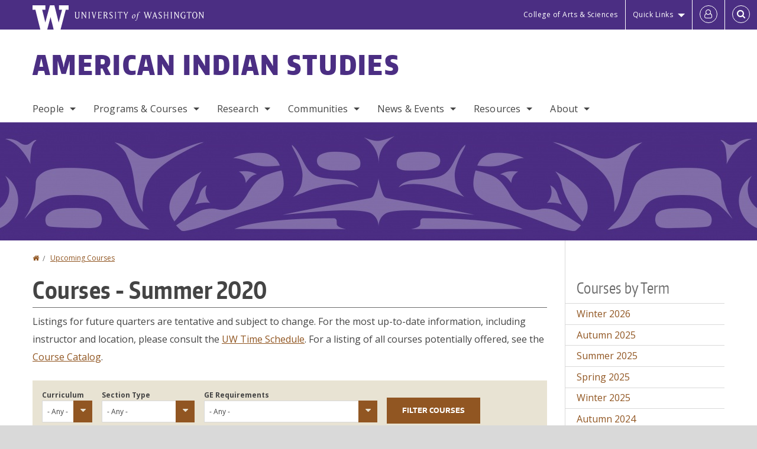

--- FILE ---
content_type: application/javascript
request_url: https://ais.washington.edu/themes/custom/uwflorin_foundation/js/app.min.js?t97gv2
body_size: 4047
content:
!function(a){a(document).ready(function(){function b(b,c){var d=b.find("tr"),e=c.find("tr"),f=[];d.each(function(b){a(this).find("th, td").each(function(){var c=a(this).outerHeight(!0);f[b]=f[b]||0,c>f[b]&&(f[b]=c)})}),e.each(function(b){a(this).height(f[b])})}function c(a){a.wrap("<div class='table-wrapper' />");var c=a.clone();c.find("td:not(:first-child), th:not(:first-child)").css("display","none"),c.removeClass("responsive"),a.closest(".table-wrapper").append(c),c.wrap("<div class='pinned' />"),a.wrap("<div class='scrollable' />"),b(a,c)}function d(a){a.closest(".table-wrapper").find(".pinned").remove(),a.unwrap(),a.unwrap()}var e=!1,f=function(){if(a(window).width()<767&&!e)return e=!0,a("table.responsive").each(function(b,d){c(a(d))}),!0;e&&a(window).width()>767&&(e=!1,a("table.responsive").each(function(b,c){d(a(c))}))};a(window).on("load",f),a(window).on("redraw",function(){e=!1,f()}),a(window).on("resize",f)})}(jQuery),function(a,b,c){jQuery.fn.load=function(b){a(window).trigger("load",b)},jQuery.fn.unload=function(b){a(window).trigger("unload",b)},jQuery.fn.error=function(b){a(window).trigger("error",b)};var d=function(){var b=parseInt(a(".title-area").css("height")),c=a(".top-bar"),d=c.find(".back.js-generated h5"),e=c.find(".parent-link.js-generated"),f=b+parseInt(d.css("height"))+parseInt(e.css("height"));c.data("realHeight",b),c.css("height",b).data("height",f)};a(window).resize(function(){d()}),a(document).ready(function(){d(),a("#uw-bar .simplesamlphp-auth-login-link").html('<span class="fa fa-user-o fa-fw" aria-hidden="true"></span>'),a("#uw-bar .simplesamlphp-auth-login-link").attr("aria-label","Log in"),a("#search-toggle").html('<span class="fa fa-search fa-fw" aria-hidden="true"></span>'),a("#search-toggle").attr("aria-label","Open Search"),a("#search-block-form .button").attr("aria-label","Search"),a("#search-block-form .button").attr("value",""),a("#search-block-form .button").addClass("fa"),a("#flexible-google-cse-search-form .button").attr("aria-label","Search"),a("#flexible-google-cse-search-form .button").attr("value",""),a("#flexible-google-cse-search-form .button").addClass("fa"),a("#quick-links-menu-links > li > a:contains('Make a Gift')").prepend('<span class="fa fa-heart-o fa-fw" aria-hidden="true"></span>'),a("#quick-links-menu-links > li > a:contains('Directories')").prepend('<span class="fa fa-users fa-fw" aria-hidden="true"></span>'),a("#quick-links-menu-links > li > a:contains('Maps')").prepend('<span class="fa fa-map-o fa-fw" aria-hidden="true"></span>'),a("#quick-links-menu-links > li > a:contains('MyUW')").prepend('<span class="fa fa-cog fa-fw" aria-hidden="true"></span>'),a("#quick-links-menu-links > li > a:contains('ArtsUW')").prepend('<span class="fa fa-ticket fa-fw" aria-hidden="true"></span>'),a("#quick-links-menu-links > li > a:contains('Policies & Procedures')").prepend('<span class="fa fa-file-text-o fa-fw" aria-hidden="true"></span>'),a("#quick-links-menu-links > li > a:contains('Intranet')").prepend('<span class="fa fa-file-text-o fa-fw" aria-hidden="true"></span>'),a("#secondary-menu > li > a:contains('Make a Gift')").prepend('<span class="fa fa-heart-o fa-fw" aria-hidden="true"></span>'),a("#secondary-menu > li > a:contains('Directories')").prepend('<span class="fa fa-users fa-fw" aria-hidden="true"></span>'),a("#secondary-menu > li > a:contains('Maps')").prepend('<span class="fa fa-map-o fa-fw" aria-hidden="true"></span>'),a("#secondary-menu > li > a:contains('MyUW')").prepend('<span class="fa fa-cog fa-fw" aria-hidden="true"></span>'),a("#secondary-menu > li > a:contains('ArtsUW')").prepend('<span class="fa fa-ticket fa-fw" aria-hidden="true"></span>'),a("#secondary-menu > li > a:contains('Policies & Procedures')").prepend('<span class="fa fa-file-text-o fa-fw" aria-hidden="true"></span>'),a("#secondary-menu > li > a:contains('Intranet')").prepend('<span class="fa fa-file-text-o fa-fw" aria-hidden="true"></span>'),a("#account-menu-links > li > a:contains('My account')").prepend('<span class="fa fa-user fa-fw" aria-hidden="true"></span>'),a("#account-menu-links > li > a:contains('Help')").prepend('<span class="fa fa-question fa-fw" aria-hidden="true"></span>'),a("#account-menu-links > li > a:contains('Log out')").prepend('<span class="fa fa-sign-out fa-fw" aria-hidden="true"></span>'),a("#account-menu-links > li > a:contains('Log in')").prepend('<span class="fa fa-sign-in fa-fw" aria-hidden="true"></span>'),a(".breadcrumbs > li > a:contains('Home')").html('<span class="fa fa-home"></span><span class="sr-only">Home</span>'),a(".addtoany_list .addtoany_share_save").prepend('<span class="fa fa-share-square-o" aria-hidden="true"></span>'),a(".print_html a").prepend('<span class="fa fa-print" aria-hidden="true"></span>'),a(".print_pdf a").prepend('<span class="fa fa-file-pdf-o" aria-hidden="true"></span>'),a(".feed-icon-calendar .feed-icon a").prepend('<span class="fa fa-calendar-o" aria-hidden="true"></span>'),a(".pdfpreview-image-wrapper > a:contains('Download PDF') > br").after('<span class="fa fa-file-pdf-o fa-fw" aria-hidden="true"></span>'),a(".messages.status").prepend('<span class="fa fa-check-circle" aria-hidden="true"></span>'),a(".messages.warning").prepend('<span class="fa fa-exclamation-triangle" aria-hidden="true"></span>'),a(".messages.error").prepend('<span class="fa fa-times-circle" aria-hidden="true"></span>'),a("select").before('<div class="select-arrow"><span class="fa fa-caret-down" aria-hidden="true"></span></div>'),a("select").css("background-image","none"),Foundation.libs.topbar.toggle=function(){var b=Foundation.libs.topbar.toggle;return function(){var c=b.apply(this,arguments);return a(".top-bar").hasClass("expanded")||d(),c}}(),Foundation.libs.dropdown.dirs._base=function(){var a=Foundation.libs.dropdown.dirs._base;return function(){var b=a.apply(this,arguments);return this.parent().hasClass("right-buttons")&&(b.missRight=!0,b.missLeft=!1),b}}()}),b.behaviors.searchDropdown={attach:function(b,d){a(c("uwflorin_foundation","#search-toggle",b)).on("click",function(){a("#search-field").slideToggle(100),"true"===a(this).attr("aria-expanded")?(a(this).attr({"aria-expanded":"false","aria-label":"Open Search"}),a("#search-field").attr("aria-hidden","false"),a("#search-toggle").html('<span class="fa fa-search fa-fw" aria-hidden="true"></span>')):(a(this).attr({"aria-expanded":"true","aria-label":"Close Search"}),a("#search-field").attr("aria-hidden","false"),a("#search-toggle").html('<span class="fa fa-close fa-fw" aria-hidden="true"></span>'),a('input[name="search_block_form"]').focus())})}},b.behaviors.quicklinksAccessibility={attach:function(b,d){a(c("uwflorin_foundation_quick_open","#quick-links-menu-links",b)).on("opened.fndtn.dropdown",function(b){a(b.currentTarget).find("a").attr("tabindex","0")}),a(c("uwflorin_foundation_quick_close","#quick-links-menu-links",b)).on("closed.fndtn.dropdown",function(b){a(b.currentTarget).find("a").attr("tabindex","-1")})}},b.behaviors.keyboardDropdowns={attach:function(b,d){var e={enter:13,esc:27,tab:9,left:37,up:38,right:39,down:40,spacebar:32,shift:16,shiftTab:"shiftTab"};a(c("uwflorin_foundation",".main-nav > li:not(.has-dropdown) > a",b)).on("keydown",function(b){if(Foundation.utils.is_large_up())switch(b.shiftKey&&9===b.keyCode&&(b.keyCode="shiftTab"),b.keyCode){case e.left:case e.shiftTab:a(b.currentTarget).parent().prev().is("li")?(a(b.currentTarget).removeClass("hover").attr("aria-expanded","false").parent().prev().children("a").first().focus(),b.preventDefault()):(a(".title-area .name").find("a[href]").first().focus(),b.preventDefault());break;case e.right:case e.down:case e.tab:a(b.currentTarget).parent().next().is("li")&&(a(b.currentTarget).parent().next().children("a").first().focus(),b.preventDefault());break;case e.spacebar:window.location.href=a(b.currentTarget).attr("href"),b.preventDefault()}}),a(c("uwflorin_foundation",".main-nav > .has-dropdown > a",b)).on("keydown",function(b){if(Foundation.utils.is_large_up())switch(b.shiftKey&&9===b.keyCode&&(b.keyCode="shiftTab"),b.keyCode){case e.enter:case e.down:a(b.currentTarget).attr("aria-expanded","true"),this.currentSubMenu=a(b.currentTarget).siblings("ul"),this.currentSubMenu.find("a").not(":hidden").eq(0).focus(),this.currentSubMenu.parents("li").addClass("hover"),this.currentSubMenu.show(),b.preventDefault();break;case e.left:case e.shiftTab:a(b.currentTarget).parent().prev().is("li")?(a(b.currentTarget).parent().prev().children("a").first().focus(),b.preventDefault()):(a(".title-area .name").find("a[href]").first().focus(),b.preventDefault());break;case e.right:case e.tab:a(b.currentTarget).parent().next().is("li")?(a(b.currentTarget).parent().next().children("a").first().focus(),a(b.currentTarget).attr("aria-expanded","false"),b.preventDefault()):(a("header").siblings().find("a[href]").first().focus(),b.preventDefault());break;case e.spacebar:window.location.href=a(b.currentTarget).attr("href"),b.preventDefault()}}),a(c("uwflorin_foundation",".dropdown a",b)).on("keydown",function(b){if(Foundation.utils.is_large_up())switch(this.currentSubMenu=a(b.currentTarget).parent("li").parent("ul"),b.shiftKey&&9===b.keyCode&&(b.keyCode="shiftTab"),b.keyCode){case e.tab:case e.shiftTab:this.currentSubMenu=null;var c=a.Event("keydown");c.keyCode=e.tab,c.shiftKey=b.shiftKey,a(this).removeAttr("aria-expanded").parents("li").first().removeClass("hover").parents(".has-dropdown").first().find("a").first().focus().triggerHandler(c),b.preventDefault();break;case e.down:a(this).parent().hasClass("last")?a(this).parent().siblings(".first").addClass("hover").find("a").first().focus():a(this).parent().next().addClass("hover").find("a").first().focus(),a(this).parent().removeClass("hover"),b.preventDefault();break;case e.up:a(this).parent().hasClass("first")?a(this).parent().siblings(".last").addClass("hover").find("a").first().focus():a(this).parent().prev().addClass("hover").find("a").first().focus(),a(this).parent().removeClass("hover"),b.preventDefault();break;case e.left:case e.esc:a(this).parent().removeClass("hover"),this.currentSubMenu.parents().eq(1).children("a").first().removeAttr("aria-expanded").focus(),b.preventDefault();break;case e.right:a(this).parent("li").hasClass("has-dropdown")?a(this).attr("aria-expanded","true").parent().find(".dropdown .menu").children().eq(0).addClass("hover").find("a").first().focus():this.currentSubMenu.parents().eq(1).next().children("a").first().focus(),b.preventDefault();break;case e.enter:a(this).parent("li").hasClass("has-dropdown")?a(this).attr("aria-expanded","true").parent().find(".dropdown .menu a").eq(0).focus():window.location.href=a(b.currentTarget).attr("href"),b.preventDefault();break;case e.spacebar:window.location.href=a(b.currentTarget).attr("href"),b.preventDefault()}}),a(c("uwflorin_foundation",".header-dropdown-button",b)).on("keydown",function(b){var c=a(this);switch(b.shiftKey&&9===b.keyCode&&(b.keyCode="shiftTab"),b.keyCode){case e.enter:case e.down:a(b.currentTarget).attr("aria-expanded","true"),this.currentSubMenu=a(b.currentTarget).next("ul"),c.trigger("mouseenter.fndtn.dropdown"),this.currentSubMenu.find("a").eq(0).focus(),b.preventDefault();break;case e.left:case e.shiftTab:$prev=c.prevAll().not("ul").not("h2").first(),$prev.is("button")?$prev.focus():$prev.is("a")?$prev.focus():$prev.find("a").first().focus(),b.preventDefault();break;case e.right:case e.tab:$next=a(b.currentTarget).nextAll().not("ul").not("h2").first(),$next.is("button")?$next.focus():$next.is("a")?$next.focus():$next.find("a").first().focus(),a(b.currentTarget).attr("aria-expanded","false"),b.preventDefault();break;case e.spacebar:window.location.href=a(b.currentTarget).attr("href"),b.preventDefault()}}),a(c("uwflorin_foundation",".header-dropdown-button + ul a",b)).on("keydown",function(b){var c=a(this);switch(b.shiftKey&&9===b.keyCode&&(b.keyCode="shiftTab"),b.keyCode){case e.down:c.get(0)===c.parents("ul").find("a").last().get(0)?c.parent().siblings().find("a").first().focus():c.parent().next().find("a").first().focus(),b.preventDefault();break;case e.up:c.get(0)===c.parents("ul").find("a").first().get(0)?c.parent().siblings().find("a").last().focus():c.parent().prev().find("a").first().focus(),b.preventDefault();break;case e.left:case e.shiftTab:$prev=c.parents("ul").trigger("mouseleave.fndtn.dropdown").prev().prevAll().not("ul").not("h2").first(),$prev.is("button")?$prev.focus():$prev.is("a")?$prev.focus():$prev.find("a").first().focus(),b.preventDefault();break;case e.right:case e.tab:$next=c.parents("ul").trigger("mouseleave.fndtn.dropdown").nextAll().filter(":not(h2)").first(),$next.is("button")?$next.focus():$next.is("a")?$next.focus():$next.find("a").first().focus(),b.preventDefault();break;case e.enter:case e.spacebar:window.location.href=c.attr("href"),b.preventDefault();break;case e.esc:c.parents("ul").trigger("mouseleave.fndtn.dropdown").prev().focus(),b.preventDefault()}}),a(c("uwflorin_foundation",".intranet-link, .block-simplesamlphpauthstatus a, block-samlauthstatus a",b)).on("keydown",function(b){b.shiftKey&&9===b.keyCode&&($this=a(this),($this.parent().hasClass("block-simplesamlphpauthstatus")||$this.parent().hasClass("block-samlauthstatus"))&&($this=$this.parent().first()),$next=$this.prevAll().not("ul").not("h2").first(),$next.is("button")?$next.focus():$next.is("a")?$next.focus():$next.find("a").first().focus(),b.preventDefault())})}},b.behaviors.GAEvents={attach:function(b,d){var e=function(b){var c=a(b.target).closest("a,button"),d=c.text().trim();return 0===d.length&&(d=c.attr("aria-label")),d},f=[uwBar={id:"#uw-bar",eventCategory:"UW Bar",eventAction:"Click from: "+window.location.href,eventLabel:e,ga4_name:"click_uw_bar",ga4_category:e,ga4_label:"Click from: "+window.location.href},keyIcons={id:"#block-dwficons",eventCategory:"Front Page Key Icons",eventAction:"Click",eventLabel:e,ga4_name:"click_key_icons",ga4_category:e,ga4_label:"Click from: "+window.location.href},socialFooter={id:"#footer-top",eventCategory:"Social",eventAction:"Click from: "+window.location.href,eventLabel:e,ga4_name:"click_social_bar",ga4_category:e,ga4_label:"Click from: "+window.location.href},footer={id:"#footer",eventCategory:"Footer",eventAction:"Click from: "+window.location.href,eventLabel:e,ga4_name:"click_footer",ga4_category:e,ga4_label:"Click from: "+window.location.href},slider={id:".path-frontpage .slick",eventCategory:"Front Page Slides",eventAction:function(b){var c=a(b.target).closest("a"),d="Call to Action";if(!c.empty()){d=a(b.target).closest("button").text().trim(),a.isNumeric(d)&&(d="Select Slide "+d)}return d},eventLabel:function(b){var c,d=a(b.target).closest("a");return d.hasClass("button")?c=d.text().trim():($button=a(b.target).closest("button"),c=$button.closest(".slick").find(".slick-last-active .button").first().text().trim()),c}}];f[4].ga4_name="click_frontpage_slides",f[4].ga4_category=f[4].eventLabel,f[4].ga4_label=f[4].eventAction,a(c("uwflorin_foundation",".path-frontpage .slick",b)).on("beforeChange",function(b,c,d,e){$slick=a(c),$slick.find(".slick-last-active").removeClass("slick-last-active"),c.$slides.eq(d).addClass("slick-last-active")}),f.forEach(function(d){a(c("uwflorin_foundation",d.id,b)).on("click","a,button",function(a){if("keyup"===a.type&&13!==a.keyCode)return a;"function"==typeof ga&&ga("send",{hitType:"event",eventCategory:d.eventCategory,eventAction:"function"==typeof d.eventAction?d.eventAction(a):d.eventAction,eventLabel:"function"==typeof d.eventLabel?d.eventLabel(a):d.eventLabel,transport:"beacon"}),"function"==typeof gtag&&gtag("event",d.ga4_name,{event_category:"function"==typeof d.ga4_category?d.ga4_category(a):d.ga4_category,event_label:"function"==typeof d.ga4_label?d.ga4_label(a):d.ga4_label})})})}},b.behaviors.dwfFlexsliderVideo={attach:function(b,c){if(drupalSettings.videoId&&window.matchMedia("(min-width: 600px)").matches){var d,e,f=a(".overlaid-video-no-box"),g=function(b){try{d=a(".video-pauseplay"),b.target.mute(),b.target.playVideo(),b.target.getIframe().tabIndex="-1",e=a("#cas-youtube-js"),e.removeClass("cas-youtube-js--waiting").addClass("cas-youtube-js--loaded"),d.click(function(a){var c=b.target.getPlayerState();1===c?(b.target.pauseVideo(),d.attr("aria-label","Play"),d.attr("aria-pressed","true"),d.removeClass("fa-pause"),d.addClass("fa-play"),d.find("span").text("Play")):2===c&&(b.target.playVideo(),d.attr("aria-label","Pause"),d.attr("aria-pressed","false"),d.removeClass("fa-play"),d.addClass("fa-pause"),d.find("span").text("Pause")),a.preventDefault()})}catch(a){throw f.removeClass("video-on"),a}},h=function(a){0===a.data&&(e.removeClass("cas-youtube-js--loaded").addClass("cas-youtube-js--waiting"),a.target.playVideo()),1===a.data&&(e.removeClass("cas-youtube-js--waiting").addClass("cas-youtube-js--loaded"),d.attr("aria-label","Pause"),d.attr("aria-pressed","false"),d.removeClass("fa-play"),d.addClass("fa-pause"),d.find("span").text("Pause"))},i=document.createElement("script");i.src="https://www.youtube.com/iframe_api";var j=document.getElementsByTagName("script")[0];j.parentNode.insertBefore(i,j);var k,l=drupalSettings.videoId;onYouTubeIframeAPIReady=function(){k=new YT.Player("cas-youtube-js",{host:"https://www.youtube-nocookie.com",height:"600",width:"1700",videoId:l,playerVars:{controls:0,rel:0,modestbranding:1,widget_referrer:window.location.href},events:{onReady:g,onStateChange:h}})},f.addClass("video-on")}}},jQuery(document).foundation()}(jQuery,Drupal,once);
//# sourceMappingURL=app.min.js.map